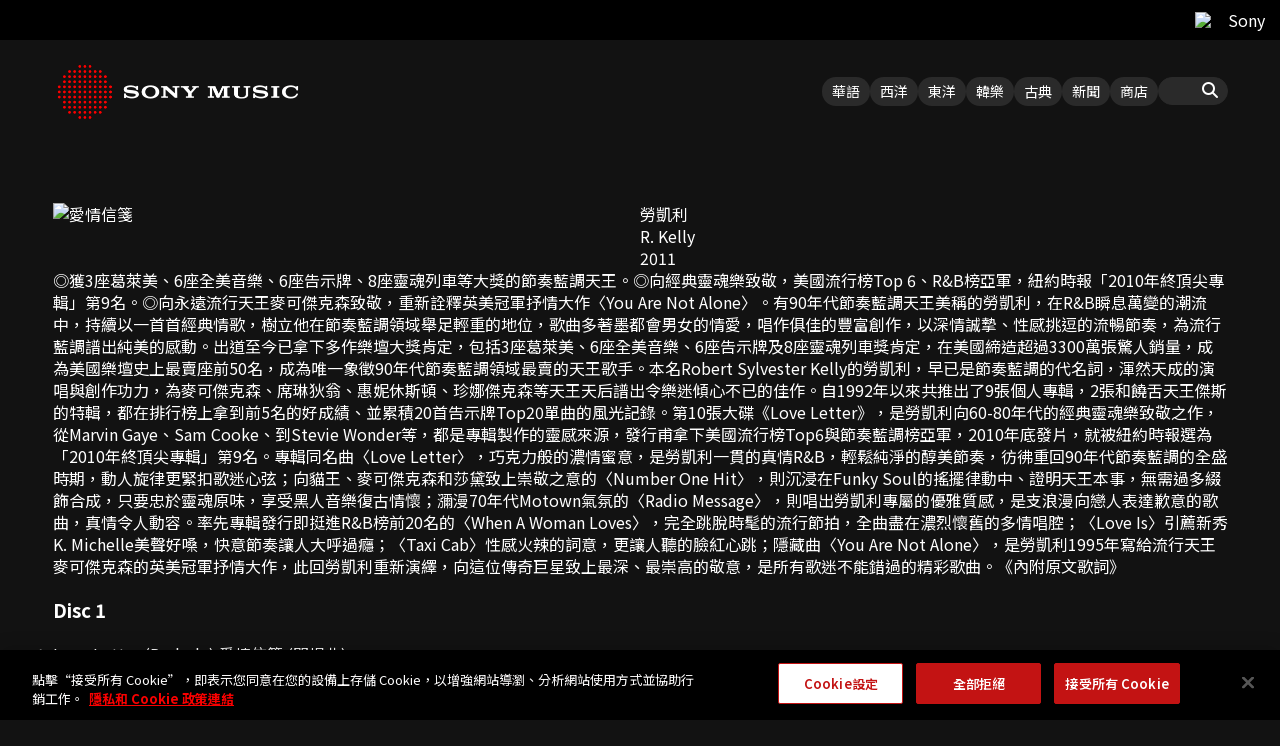

--- FILE ---
content_type: text/css
request_url: https://sonymusic.com.tw/wp-content/themes/smtw-45p/dist/css/album.css
body_size: 130
content:
.single.news.album{
  .container{
   display: flex;
   flex-direction: column;
   gap: 60px; 
  }
  ol{
   padding: 0 20px;
  }
  .split{ 
    gap: 60px;
    /* align-items: flex-start; */
    .side.image{
      max-width: 600px;
    }
    .side.image img{
      aspect-ratio: 1/1;
      object-fit: cover;
    }
    .side.info{
      display: flex;
      flex-direction: column;
      gap: 20px;
      justify-content: space-between;
      .title{
        color: #EA2504;
      }
      .mandarin-title{
        font-size: 50px;
        font-weight:700;
      }
      .english-title{
        font-size: 40px;
      }
      .artist-mandarin{
        font-size: 50px;
        font-weight: 600;
      }
      .artist-english{
        font-size: 40px;
      }
      .release-year{
        font-size: 40px;
        font-weight: 600;
      }
      .video-link{
        /* margin-top: auto; */
      }
      .btn{
        width: 100%;
        border-radius: 10px;
      }
    }
  }
  .content,
  .tracklist{
    p,
    li{
      font-size: 18px;
      line-height: 1.8;
    }
  }
 }